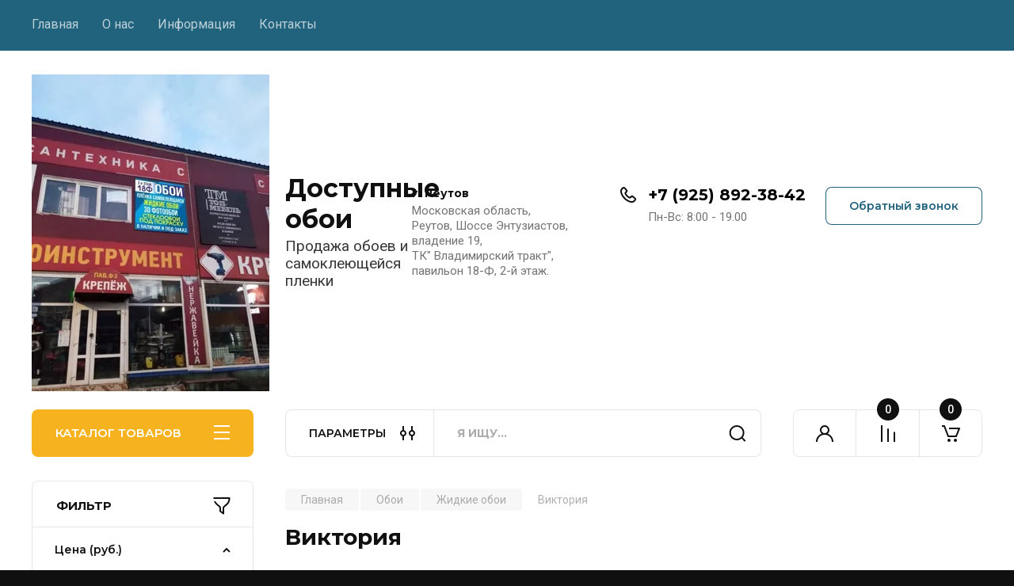

--- FILE ---
content_type: image/svg+xml
request_url: https://dostypoboi.ru/thumb/2/atNhXhRk2by1eIvCYZEOCw/52r52/d/youtube_2.svg
body_size: 350
content:
<svg width="52" height="52" viewBox="0 0 52 52" fill="none" xmlns="http://www.w3.org/2000/svg">
<rect width="52" height="52" fill="#FF0000"/>
<rect width="52" height="52" fill="white" fill-opacity="0.2"/>
<path fill-rule="evenodd" clip-rule="evenodd" d="M34.6078 18.4659C35.5502 18.7167 36.2932 19.4514 36.5469 20.3832C37.018 22.0854 36.9999 25.6333 36.9999 25.6333C36.9999 25.6333 36.9999 29.1633 36.5469 30.8655C36.2932 31.7973 35.5502 32.5319 34.6078 32.7828C32.8863 33.2308 26 33.2308 26 33.2308C26 33.2308 19.1318 33.2308 17.3921 32.7649C16.4497 32.514 15.7068 31.7794 15.453 30.8476C15 29.1633 15 25.6154 15 25.6154C15 25.6154 15 22.0854 15.453 20.3832C15.7068 19.4514 16.4679 18.6988 17.3921 18.448C19.1137 18 26 18 26 18C26 18 32.8863 18 34.6078 18.4659ZM23.6738 22.4038L29.4003 25.702L23.6738 29.0002V22.4038Z" fill="white"/>
</svg>



--- FILE ---
content_type: text/javascript
request_url: https://counter.megagroup.ru/f6627c339190dddcd9f69c195507b2d9.js?r=&s=1280*720*24&u=https%3A%2F%2Fdostypoboi.ru%2Fmagazin%2Ffolder%2Fviktoriya&t=%D0%92%D0%B8%D0%BA%D1%82%D0%BE%D1%80%D0%B8%D1%8F&fv=0,0&en=1&rld=0&fr=0&callback=_sntnl1762849582123&1762849582123
body_size: 96
content:
//:1
_sntnl1762849582123({date:"Tue, 11 Nov 2025 08:26:22 GMT", res:"1"})

--- FILE ---
content_type: image/svg+xml
request_url: https://dostypoboi.ru/thumb/2/aDbQgRX9_9-A1PSERJ-_Xg/52r52/d/fb_0.svg
body_size: 244
content:
<svg width="52" height="52" viewBox="0 0 52 52" fill="none" xmlns="http://www.w3.org/2000/svg">
<rect width="52" height="52" fill="#3B5998"/>
<rect width="52" height="52" fill="white" fill-opacity="0.2"/>
<path fill-rule="evenodd" clip-rule="evenodd" d="M30.5874 22.8385L30.3294 25.8471H27.6218V35H23.9083V25.8471H22V22.8385H23.9083V20.9774C23.9083 18.4278 25.1203 17 28.1633 17C29.2206 17 29.9942 17.1529 31 17.3569L30.5358 20.238C30.0201 20.136 29.3238 20.0595 28.8853 20.0595C27.6991 20.0595 27.6218 20.5694 27.6218 21.3853V22.8385H30.5874Z" fill="white"/>
</svg>

